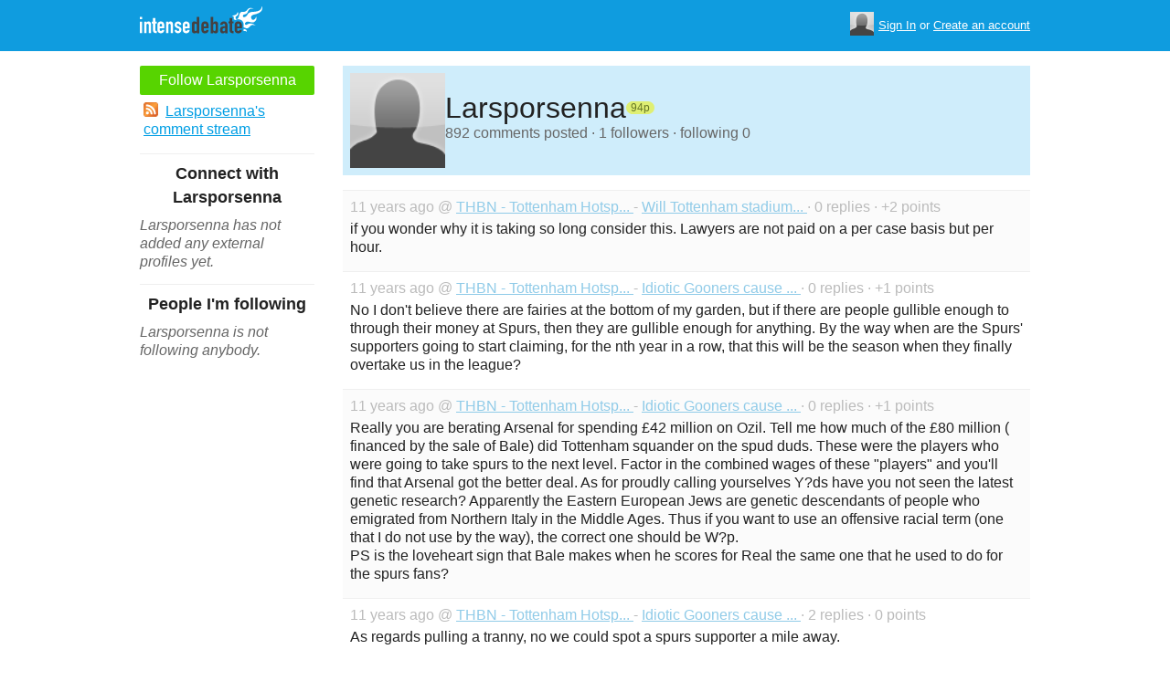

--- FILE ---
content_type: text/html; charset=utf-8
request_url: https://www.intensedebate.com/people/Larsporsenna
body_size: 5271
content:
	<!DOCTYPE html>
	<html>
	<head>
		<meta charset="UTF-8">
		<link rel="icon" type="image/x-icon" href="/images/svg/intensedebate-logo-compact.svg"><link rel="stylesheet" type="text/css" href="/css/sys.css?v=107" />
<script defer id="bilmur" data-provider="intensedebate" data-service="admin" src="https://s0.wp.com/wp-content/js/bilmur.min.js?i=8&m=202604"></script><script type='text/javascript' src='//wordpress.com/remote-login.php?action=js&#038;id=5116184&#038;host=intensedebate.com&#038;back=https%3A%2F%2Fwww.intensedebate.com%2Fpeople%2FLarsporsenna'></script><link rel='alternate' type='application/rss+xml' title='Larsporsenna&quot;s Comments RSS Feed' href='https://www.intensedebate.com/people/Larsporsenna/comments.rss' /><title>IntenseDebate - Larsporsenna</title><meta name="description" content="IntenseDebate's comment system enhances and encourages conversation on your blog or website." /><meta name="keywords" content="intensedebate, intense debate, intense, debate, comments, comment, commenting, threaded, reply by email, commenter, comment system, commenting system, plugin, widget" /></head><body><style id="antiClickjack">body{display:none !important;}</style>
	<script type="text/javascript">
	if (self === top) {
		var antiClickjack = document.getElementById("antiClickjack");
		antiClickjack.parentNode.removeChild(antiClickjack);
	} else {
		top.location = self.location;
	}
	</script>	<div class="header">
		<div class="wrap">
			<div class="logo">
				<h1>
					<a href="/home" class="intensedebate-logo">IntenseDebate Comment System</a>
				</h1>
			</div>
			<ul class="menu">
								</ul>
				<div class="userbox">
			    <ul class="userbox-menu">
				<li class="loggedout">
					<div class="userbox-avatar">
				    <span></span>
				    <img src="/images/avatar26.png" alt="[Avatar]" />
				    </div>

				    <a href="/logmein">Sign In</a>&nbsp;or&nbsp;<a href="/signup">Create an account</a>
				</li>
			    </ul>
			</div>
            		</div><!--/ wrap -->
	</div><!--/ header -->
    <div class="wrap"><div class="sidebar profile-page-sidebar">
	<ul class="list-actions-buttons">
		<li><a id='follow-button' onclick='javascript: profileFollow(5843511, "");' class='btn-add'>Follow Larsporsenna</a></li>			<li><a href="https://www.intensedebate.com/people/Larsporsenna/comments.rss"><span class="icon icon-rss"></span>Larsporsenna's comment stream</a></li><script type='text/javascript'>
		function profileFollow(uid, nonce)
		{
			advAJAX.get({
				url: "/addFriend/"+uid + "-" + nonce,
				onTimeout : function() { alert("Unable to add user.  Connection timed out."); },
				onSuccess : function(obj) { profileFollowCallback(obj.responseXML.getElementsByTagName("result")[0]);},
				onError : function(obj) { alert("Unable to add user.  Error: " + obj.status); }
			});

			return false;
		}

		function profileFollowCallback(obj)
		{
			if(obj.getElementsByTagName("error").length>0)
			{
				alert(obj.getElementsByTagName("error")[0].firstChild.data);
				return;
			}

			document.getElementById('follow-button').className = "btn-add-disabled";
			document.getElementById('follow-button').onclick = "";
			document.getElementById('follow-button').innerHTML = "Following Larsporsenna";
		}
		</script></ul>

	
	<h5>Connect with Larsporsenna</h5>
		<p class="fade" style="margin: 0 0 14px;"><em>Larsporsenna has not added any external profiles yet.</em></p>
		<h5>People I'm following</h5>
		<p class="fade" style="margin: 0 0 14px;"><em>Larsporsenna is not following anybody.</em></p>
	</div>
<div class="main-r-big profile-page">
	<div class="profile-header">

		<img class="profile-picture" src="https://gravatar.com/avatar/a603406d66afd5dc61cdd2720bc82faa303c52248d63ef2f191d27a8ecc4967c?s=86&d=https%3A%2F%2Fintensedebate.com%2Fuserimages%2F5843511" alt="Larsporsenna" />

		<div class="profile-header-inner">
			<div class="profile-header-info">
				<h1 class="page-title">
					Larsporsenna				</h1>
				<span class="reputation level1" title="The reputation is an indicator of how good Larsporsenna is at commenting. Click to learn more." onclick="window.location='/faq#li15';">
					<span></span>
					<span class="r">94p</span>
				</span>
			</div>
						
			<p class="details">892 comments posted &#183; 1 followers &#183; following 0</p>
		</div>
	</div>
		<div class="sys-data">
			<div class="sys-data-item">
					<p class="sys-header">
                        11 years ago @ <a href="http://tottenhamhotspur.blogspot.com">
                            THBN - Tottenham Hotsp...                        </a> - <a href="http://tottenhamhotspur.blogspot.com/2014/06/will-tottenham-stadium-be-delayed.html#IDComment847053217">Will Tottenham stadium...                        </a> &#183; 0 replies &#183;
                        +2 points
                                            </p>
					<div class="sys-content">
						if you wonder why it is taking so long consider this. Lawyers are not paid on a per case basis but per hour. 					</div>
				</div>

		<div class="sys-data-item">
					<p class="sys-header">
                        11 years ago @ <a href="http://tottenhamhotspur.blogspot.com">
                            THBN - Tottenham Hotsp...                        </a> - <a href="http://tottenhamhotspur.blogspot.com/2014/06/idiotic-gooners-cause-tv-changes.html#IDComment846191914">Idiotic Gooners cause ...                        </a> &#183; 0 replies &#183;
                        +1 points
                                            </p>
					<div class="sys-content">
						No I don&#039;t believe there are fairies at the bottom of my garden, but if there are people gullible enough to through their money at Spurs, then they are gullible enough for anything. By the way when are the Spurs&#039; supporters going to start claiming, for the nth year in a row, that this will be the season when they finally overtake us in the league? 					</div>
				</div>

		<div class="sys-data-item">
					<p class="sys-header">
                        11 years ago @ <a href="http://tottenhamhotspur.blogspot.com">
                            THBN - Tottenham Hotsp...                        </a> - <a href="http://tottenhamhotspur.blogspot.com/2014/06/idiotic-gooners-cause-tv-changes.html#IDComment846190261">Idiotic Gooners cause ...                        </a> &#183; 0 replies &#183;
                        +1 points
                                            </p>
					<div class="sys-content">
						Really you are berating Arsenal for spending £42 million on Ozil. Tell me how much of the £80 million ( financed by the sale of Bale) did Tottenham squander on the spud duds. These were the players who were going to take spurs to the next level. Factor in the combined wages of these "players" and you&#039;ll find that Arsenal got the better deal. As for proudly calling yourselves Y?ds have you not seen the latest genetic research? Apparently the Eastern European Jews are genetic descendants of people who emigrated from Northern Italy in the Middle Ages. Thus if you want to use an offensive racial term (one that I do not use by the way), the correct one should be W?p.  <br />PS is the loveheart sign that Bale makes when he scores for Real the same one that he used to do for the spurs fans? 					</div>
				</div>

		<div class="sys-data-item">
					<p class="sys-header">
                        11 years ago @ <a href="http://tottenhamhotspur.blogspot.com">
                            THBN - Tottenham Hotsp...                        </a> - <a href="http://tottenhamhotspur.blogspot.com/2014/06/idiotic-gooners-cause-tv-changes.html#IDComment845857108">Idiotic Gooners cause ...                        </a> &#183; 2 replies &#183;
                        0 points
                                            </p>
					<div class="sys-content">
						As regards pulling a tranny, no we could spot a spurs supporter a mile away.<br /><br />On 22 June 2014 17:56, CASSIDY DOMINIC &lt;dominic.cassidy@ntlworld.com&gt; wrote:<br><br>If you believe that then perhaps you would like to come and see the fairies at the bottom of my garden. 					</div>
				</div>

		<div class="sys-data-item">
					<p class="sys-header">
                        11 years ago @ <a href="http://tottenhamhotspur.blogspot.com">
                            THBN - Tottenham Hotsp...                        </a> - <a href="http://tottenhamhotspur.blogspot.com/2014/06/idiotic-gooners-cause-tv-changes.html#IDComment845856664">Idiotic Gooners cause ...                        </a> &#183; 0 replies &#183;
                        0 points
                                            </p>
					<div class="sys-content">
						If you believe that then perhaps you would like to come and see the fairies at the bottom of my garden. 					</div>
				</div>

		<div class="sys-data-item">
					<p class="sys-header">
                        11 years ago @ <a href="http://tottenhamhotspur.blogspot.com">
                            THBN - Tottenham Hotsp...                        </a> - <a href="http://tottenhamhotspur.blogspot.com/2014/06/idiotic-gooners-cause-tv-changes.html#IDComment845485808">Idiotic Gooners cause ...                        </a> &#183; 7 replies &#183;
                        +2 points
                                            </p>
					<div class="sys-content">
						As Swiss Tony would say, &quot;Watching Tottenham is like making love to a beautiful woman down in Soho. You pay your money up front and get fucked.&quot; 					</div>
				</div>

		<div class="sys-data-item">
					<p class="sys-header">
                        11 years ago @ <a href="http://tottenhamhotspur.blogspot.com">
                            THBN - Tottenham Hotsp...                        </a> - <a href="http://tottenhamhotspur.blogspot.com/2014/06/idiotic-gooners-cause-tv-changes.html#IDComment845484601">Idiotic Gooners cause ...                        </a> &#183; 2 replies &#183;
                        0 points
                                            </p>
					<div class="sys-content">
						Wait until you start paying for the redevelopment of White Hart Lane.  					</div>
				</div>

		<div class="sys-data-item">
					<p class="sys-header">
                        11 years ago @ <a href="http://www.belfasttelegraph.co.uk">
                            http://www.belfasttele...                        </a> - <a href="http://www.belfasttelegraph.co.uk/news/local-national/northern-ireland/queens-university-students-to-debate-on-poppy-sale-ban-30250072.html#IDComment827289020">Queen\'s University st...                        </a> &#183; 0 replies &#183;
                        0 points
                                            </p>
					<div class="sys-content">
						They are trying to become an established political party, so hypocrisy is de rigeur. <br />
 					</div>
				</div>

		<div class="sys-data-item">
					<p class="sys-header">
                        11 years ago @ <a href="http://www.belfasttelegraph.co.uk">
                            http://www.belfasttele...                        </a> - <a href="http://www.belfasttelegraph.co.uk/news/local-national/northern-ireland/queens-university-students-to-debate-on-poppy-sale-ban-30250072.html#IDComment827287642">Queen\'s University st...                        </a> &#183; 0 replies &#183;
                        +2 points
                                            </p>
					<div class="sys-content">
						Go round the memorials in East Belfast to dead UVF/UDA members and you will see poppy wreathes laid there. <br />
 					</div>
				</div>

		<div class="sys-data-item">
					<p class="sys-header">
                        11 years ago @ <a href="http://www.belfasttelegraph.co.uk">
                            http://www.belfasttele...                        </a> - <a href="http://www.belfasttelegraph.co.uk/news/local-national/northern-ireland/queens-university-students-to-debate-on-poppy-sale-ban-30250072.html#IDComment827286974">Queen\'s University st...                        </a> &#183; 0 replies &#183;
                        +5 points
                                            </p>
					<div class="sys-content">
						Actually it doesn&#039;t save the British army money. The British government has a long tradition of praising its soldiers when going to war and then abandoning them to poverty when the war is over. Look up the cartoons from Cruikshank and others from the late 18th and early 19th centuries. The Scottish Widows fund was created to support the widows of soldiers killed in the Napoleonic Wars. Indeed privates were recommended not to marry as the regimental funds could be used to support the women the lived with but not their wives. 					</div>
				</div>

			<div class="sys-data-footer">
			<div class="sys-pagination"><a href="javascript:void(0);" class="inactive">&laquo; Previous</a><a class='sel' href="javascript: loadPaginatedPage(1)">1</a><a href="javascript: loadPaginatedPage(2)">2</a><a href="javascript: loadPaginatedPage(3)">3</a><a href="javascript: loadPaginatedPage(4)">4</a><a href="javascript: loadPaginatedPage(5)">5</a><a href="javascript: loadPaginatedPage(6)">6</a><span class="divider">...</span><a href="javascript: loadPaginatedPage(90)">90</a><a href="javascript: loadPaginatedPage(2)">Next &raquo;</a><span class="clear" /></div>				<form id='frmPagination' method="POST" action="https://www.intensedebate.com/people/Larsporsenna">
				</form>
				<script type='text/javascript'>
					function loadPaginatedPage(num) {
						document.getElementById('frmPagination').action = 'https://www.intensedebate.com/people/Larsporsenna/' + num;
						document.getElementById('frmPagination').submit();
					}
				</script>
						</div>
	</div>
</div


		</div>
	</div><!--/ wrap-->
	<div class="footer">
		<div class="wrap">
			<span class="clear"></span>
			<a href='https://automattic.com' class="automattic_joint" style='text-decoration: none'>an <img src="/images/svg/automattic-logo.svg" alt="Automattic logo"/> Joint</a>
			<span class="clear"></span>
			<p class="footer-menu">
				<a href="/home"><span class="r">Home</span></a>
				<a href="/features"><span class="r">Features</span></a>
				<a href="/aboutus"><span class="r">About</span></a>
				<a href="https://automattic.com/press"><span class="r">Press</span></a>
				<!--<a href="/contactus"><span class="r">Contact</span></a>-->
				<a href="https://support.intensedebate.com/category/developers/"><span class="r">Developers</span></a>
				<a href="/help"><span class="r">Help</span></a>
			</p><!--/ footer-menu -->
			<p class="footer-a8c">
				&copy; 2026 Automattic Inc. <a href="/tos">TOS</a>
				| <a href="https://automattic.com/privacy/">Privacy Policy</a>
				| <a href="https://automattic.com/privacy/#california-consumer-privacy-act-ccpa">Privacy Notice for California Users</a>
				<span id="ccpa-donotsell" style="display:none">
					| <a href="#">Do Not Sell or Share My Personal Information</a>
				</span>
			</p>
			<div class="clear"></div>
		</div><!--/ wrap -->
	</div><!--/ footer -->
	<script src="/js/idm-combined.js?v=2" type="text/javascript"></script>
    <script type="text/javascript" src="/wpfiles/jquery.js?ver=1.2.3"></script>
	<script type="text/javascript" src="/js/footer-ccpa.js"></script>
	<script type="text/javascript">
	window.a8cAnalyticsConfig = {"cookieBanner":{"skipBanner":false,"version":"2","cookieDomain":"intensedebate.com","v2CookieName":"eu_cb","v2Text":"We and our partners process your personal data (such as browsing data, IP addresses, cookie information, and other unique identifiers) based on your consent and\/or our legitimate interest to optimize our website, marketing activities, and your user experience.","v2OptionsText":"Your privacy is critically important to us. We and our partners use, store, and process your personal data to optimize: our <strong>website<\/strong> such as by improving security or conducting analytics, <strong>marketing activities<\/strong> to help deliver relevant marketing or content, and your <strong>user experience<\/strong> such as by remembering your account name, language settings, or cart information, where applicable. You can customize your cookie settings below. Learn more in our <a href=\"https:\/\/automattic.com\/privacy\/\" target=\"_blank\">Privacy Policy<\/a> and <a href=\"https:\/\/automattic.com\/cookies\/\" target=\"_blank\">Cookie Policy<\/a>.","v2EssentialOptionHeading":"Required","v2EssentialOptionText":"<strong>Required:<\/strong> These cookies are essential for our websites and services to perform basic functions and are necessary for us to operate certain features. These include those required to allow registered users to authenticate and perform account-related functions, store preferences set by users such as account name, language, and location, and ensure our services are operating properly.","v2AnalyticsOptionHeading":"Analytics","v2AnalyticsOptionText":"<strong>Analytics:<\/strong> These cookies allow us to optimize performance by collecting information on how users interact with our websites, including which pages are visited most, as well as other analytical data. We use these details to improve how our websites function and to understand how users interact with them. You can opt-out by logging into your account and changing your privacy settings at <a target=\"_blank\" href=\"https:\/\/wordpress.com\/me\/privacy\">https:\/\/wordpress.com\/me\/privacy<\/a>.","v2AdvertisingOptionHeading":"Advertising","v2AdvertisingOptionText":"<strong>Advertising:<\/strong> These cookies are set by us and our advertising partners to provide you with relevant content and to understand that content\u2019s effectiveness. They may be used to collect information about your online activities over time and across different websites to predict your preferences and to display more relevant advertisements to you. These cookies also allow a profile to be built about you and your interests, and enable personalized ads to be shown to you based on your profile.","v2CustomizeButtonText":"Customize","v2AcceptAllButtonText":"Accept All","v2AcceptSelectionButtonText":"Accept Selection"}};
</script>
<script type="text/javascript" src="//s0.wp.com/wp-content/mu-plugins/a8c-analytics/a8c-analytics.js?v=20251218" charset="utf-8" async crossorigin="anonymous"></script></body></html>